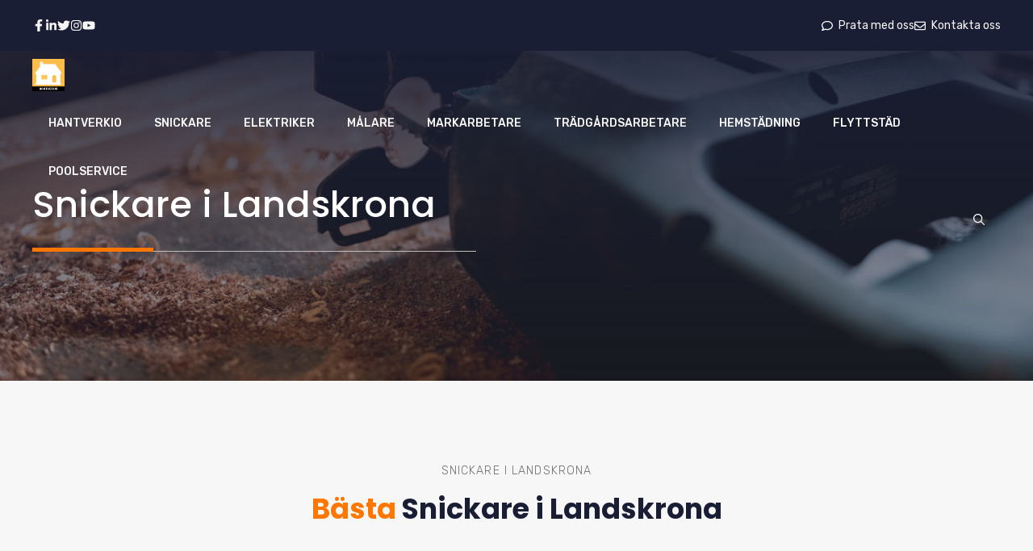

--- FILE ---
content_type: text/css
request_url: https://usercontent.one/wp/www.hantverkio.se/wp-content/uploads/generateblocks/style-1467.css?ver=1707760719
body_size: 2851
content:
.gb-container .wp-block-image img{vertical-align:middle;}.gb-container .gb-shape{position:absolute;overflow:hidden;pointer-events:none;line-height:0;}.gb-container .gb-shape svg{fill:currentColor;}.gb-container-58a936c5{max-width:1300px;padding:100px 40px 60px;margin-right:auto;margin-left:auto;}.gb-container-c193ce69{padding-bottom:10px;background-color:var(u002du002dcontrast);}.gb-container-3a418036{text-align:center;}.gb-container-705727c7{max-width:1300px;padding:100px 40px 60px;margin-right:auto;margin-left:auto;}.gb-container-9dbb8783{background-color:var(u002du002dbase-2);}.gb-container-8493281d{max-width:1300px;display:flex;align-items:center;column-gap:40px;padding:100px 40px;margin-right:auto;margin-left:auto;}.gb-container-b9af74e9{width:50%;height:100%;flex-grow:0;}.gb-container-4c431543{width:50%;min-height:500px;position:relative;overflow-x:hidden;overflow-y:hidden;}.gb-container-4c431543:after{content:"";background-image:linear-gradient(120deg, var(u002du002dbase-2) 30%, rgba(255, 255, 255, 0) 30%);z-index:0;position:absolute;top:0;right:0;bottom:0;left:0;pointer-events:none;}.gb-container-9bc390a1{max-width:1300px;padding:100px 40px 60px;margin-right:auto;margin-left:auto;}.gb-container-5b16abc6{background-color:var(u002du002dbase-2);}.gb-container-363a9627{max-width:1300px;display:flex;align-items:center;column-gap:40px;padding:100px 40px;margin-right:auto;margin-left:auto;}.gb-container-228235ce{width:50%;height:100%;flex-grow:0;}.gb-container-0f4ad602{width:50%;min-height:500px;position:relative;overflow-x:hidden;overflow-y:hidden;}.gb-container-0f4ad602:after{content:"";background-image:linear-gradient(120deg, var(u002du002dbase-2) 30%, rgba(255, 255, 255, 0) 30%);z-index:0;position:absolute;top:0;right:0;bottom:0;left:0;pointer-events:none;}.gb-container-9ebe73fe{background-color:var(--contrast);}.gb-container-4639d791{max-width:1300px;display:flex;align-items:center;justify-content:space-between;column-gap:60px;padding:20px 40px;margin-right:auto;margin-left:auto;}.gb-container-0b4c1346{display:flex;column-gap:20px;}.gb-container-f2934b5c{display:flex;column-gap:20px;}.gb-container-7e1ec218{position:relative;overflow-x:hidden;overflow-y:hidden;background-color:var(--contrast);background-image:linear-gradient(270deg, rgba(255, 255, 255, 0.1), rgba(0, 0, 0, 0.3));}.gb-container-7e1ec218:before{content:"";background-image:url(https://www.hantverkio.se/wp-content/uploads/2021/11/vector_road.svg);background-repeat:no-repeat;background-position:center center;background-size:cover;z-index:0;position:absolute;top:0;right:0;bottom:0;left:0;transition:inherit;pointer-events:none;opacity:0.05;}.gb-container-7e1ec218.gb-has-dynamic-bg:before{background-image:var(--background-url);}.gb-container-7e1ec218.gb-no-dynamic-bg:before{background-image:none;}.gb-container-fe3145ad{max-width:1300px;position:relative;padding:80px 40px;margin-right:auto;margin-left:auto;}.gb-container-616b4fd7{position:relative;}.gb-grid-wrapper > .gb-grid-column-616b4fd7{width:30%;}.gb-container-20b8f502{display:flex;column-gap:10px;position:relative;margin-top:40px;}.gb-grid-wrapper > .gb-grid-column-d7eb3ab6{width:20%;}.gb-grid-wrapper > .gb-grid-column-1cd8eacf{width:20%;}.gb-grid-wrapper > .gb-grid-column-6088c569{width:30%;}.gb-container-ba6edb8a{column-gap:60px;font-size:14px;background-color:var(--contrast);color:var(--base);}.gb-container-ba6edb8a a{color:var(--contrast-3);}.gb-container-ba6edb8a a:hover{color:var(--base-2);}.gb-container-f53b3c8c{max-width:1300px;display:flex;align-items:center;justify-content:space-between;column-gap:20px;padding:20px 40px;margin-right:auto;margin-left:auto;}.gb-container-dce094b5{display:flex;column-gap:20px;}.gb-container-46918c69{position:relative;overflow-x:hidden;overflow-y:hidden;background-repeat:no-repeat;background-position:center 75%;background-size:cover;}.gb-container-46918c69:after{content:"";background-image:linear-gradient(0deg, rgba(24, 29, 51, 0.3), var(--contrast));z-index:0;position:absolute;top:0;right:0;bottom:0;left:0;pointer-events:none;}.gb-container-46918c69.gb-has-dynamic-bg{background-image:var(--background-url);}.gb-container-46918c69.gb-no-dynamic-bg{background-image:none;}.gb-container-e53551dd{max-width:1300px;z-index:1;position:relative;padding:220px 40px 160px;margin-right:auto;margin-left:auto;}.gb-container-ab97b581{display:flex;}.gb-container-76c7c6f0{min-width:150px;border-bottom:5px solid var(--accent);}.gb-container-07518a3f{flex-basis:400px;border-bottom:1px solid var(--contrast-3);}.gb-container-9d415818{position:relative;overflow-x:hidden;overflow-y:hidden;border-top:2px solid var(--base-2);background-color:var(--contrast);}.gb-container-9d415818:before{content:"";background-image:url(https://www.hantverkio.se/wp-content/uploads/2021/11/vector_road.svg);background-repeat:no-repeat;background-position:center center;background-size:cover;z-index:0;position:absolute;top:0;right:0;bottom:0;left:0;transition:inherit;pointer-events:none;opacity:0.1;}.gb-container-9d415818.gb-has-dynamic-bg:before{background-image:var(--background-url);}.gb-container-9d415818.gb-no-dynamic-bg:before{background-image:none;}.gb-container-bbdf0de4{max-width:1300px;z-index:1;position:relative;padding:10px 20px 20px;margin-right:auto;margin-left:auto;}.gb-container-55543860{display:flex;column-gap:10px;margin-top:30px;}.gb-icon svg{fill:currentColor;}.gb-highlight{background:none;color:unset;}p.gb-headline-56fd3281{font-size:14px;letter-spacing:0.08em;font-weight:300;text-transform:uppercase;text-align:center;margin-bottom:10px;}h2.gb-headline-546ccb39{font-weight:700;text-align:center;padding-bottom:20px;margin-bottom:40px;border-bottom:1px solid var(u002du002dcontrast-3);}h2.gb-headline-546ccb39 .gb-highlight{color:var(u002du002daccent);}h2.gb-headline-4ecaf860{text-align:center;color:var(u002du002dbase-2);background-color:var(u002du002dcontrast);}p.gb-headline-f84d6ff9{font-size:14px;letter-spacing:0.08em;font-weight:300;text-transform:uppercase;text-align:center;margin-bottom:10px;}h2.gb-headline-055443f5{font-weight:700;text-align:center;padding-bottom:20px;margin-bottom:40px;border-bottom:1px solid var(u002du002dcontrast-3);}h3.gb-headline-b4ad6071{font-size:24px;}p.gb-headline-7f186bd0{font-size:14px;letter-spacing:0.08em;font-weight:300;text-transform:uppercase;text-align:center;margin-bottom:10px;}h2.gb-headline-7911fbbf{font-weight:700;text-align:center;padding-bottom:20px;margin-bottom:40px;border-bottom:1px solid var(u002du002dcontrast-3);}h3.gb-headline-54af2ca5{font-size:24px;}h2.gb-headline-8f11d826{font-size:30px;margin-bottom:30px;color:var(--base-2);}p.gb-headline-fbd7600b{font-size:15px;color:var(--base-2);}h3.gb-headline-ec285d0f{display:inline-block;font-size:20px;padding-bottom:10px;margin-bottom:30px;border-bottom:2px solid var(--accent);color:var(--base);}p.gb-headline-49b9435e{display:flex;align-items:center;font-size:16px;margin-bottom:10px;color:var(--base-2);}p.gb-headline-49b9435e a{color:var(--base-2);}p.gb-headline-49b9435e a:hover{color:var(--accent-3);}p.gb-headline-c795e62f{display:flex;align-items:center;font-size:16px;margin-bottom:10px;color:var(--base-2);}p.gb-headline-c795e62f a{color:var(--base-2);}p.gb-headline-c795e62f a:hover{color:var(--accent-3);}p.gb-headline-633b0dc3{display:flex;align-items:center;font-size:16px;margin-bottom:10px;color:var(--base-2);}p.gb-headline-633b0dc3 a{color:var(--base-2);}p.gb-headline-633b0dc3 a:hover{color:var(--accent-3);}p.gb-headline-a8dce86b{display:flex;align-items:center;font-size:16px;margin-bottom:10px;color:var(--base-2);}p.gb-headline-a8dce86b a{color:var(--base-2);}p.gb-headline-a8dce86b a:hover{color:var(--accent-3);}p.gb-headline-413dee7e{display:flex;align-items:center;font-size:16px;margin-bottom:10px;color:var(--base-2);}p.gb-headline-413dee7e a{color:var(--base-2);}p.gb-headline-413dee7e a:hover{color:var(--accent-3);}p.gb-headline-463b7173{display:flex;align-items:center;font-size:16px;margin-bottom:10px;color:var(--base-2);}p.gb-headline-463b7173 a{color:var(--base-2);}p.gb-headline-463b7173 a:hover{color:var(--accent-3);}h3.gb-headline-4bb88b17{display:inline-block;font-size:20px;padding-bottom:10px;margin-bottom:30px;border-bottom:2px solid var(--accent);color:var(--base);}p.gb-headline-a1cb7cc3{display:flex;align-items:center;font-size:16px;margin-bottom:20px;color:var(--base-2);}p.gb-headline-a1cb7cc3 .gb-icon{line-height:0;padding-right:0.8em;}p.gb-headline-a1cb7cc3 .gb-icon svg{width:1em;height:1em;}p.gb-headline-ad886975{display:flex;align-items:center;font-size:16px;margin-bottom:20px;color:var(--base-2);}p.gb-headline-ad886975 a{color:var(--base);}p.gb-headline-ad886975 a:hover{color:var(--accent-2);}p.gb-headline-ad886975 .gb-icon{line-height:0;padding-right:0.8em;}p.gb-headline-ad886975 .gb-icon svg{width:1em;height:1em;}p.gb-headline-769cb7f0{display:flex;align-items:center;font-size:16px;margin-bottom:0px;color:var(--base-2);}p.gb-headline-769cb7f0 .gb-icon{line-height:0;padding-right:0.8em;}p.gb-headline-769cb7f0 .gb-icon svg{width:1em;height:1em;}h3.gb-headline-33d8dc23{display:inline-block;font-size:20px;padding-bottom:10px;margin-bottom:30px;border-bottom:2px solid var(--accent);color:var(--base);}p.gb-headline-d9ced3eb{font-size:15px;color:var(--base-2);}p.gb-headline-4d02db1f{font-size:15px;margin-bottom:0px;color:var(--base-2);}p.gb-headline-99240ba0{line-height:1.8em;margin-bottom:0px;}h1.gb-headline-6c6d8b6b{color:var(--base-2);}h2.gb-headline-cd2dd756{font-size:18px;margin-top:40px;margin-bottom:10px;color:var(--base-2);}p.gb-headline-1d81890c{font-size:15px;color:var(--base-2);}h2.gb-headline-977475c1{font-size:18px;margin-bottom:10px;color:var(--base-2);}p.gb-headline-c95246c7{font-size:15px;color:var(--contrast-3);}p.gb-headline-c95246c7 a{color:var(--accent-2);}p.gb-headline-c95246c7 a:hover{color:var(--accent-3);}h2.gb-headline-4b472bb9{font-size:18px;margin-bottom:10px;color:var(--base-2);}p.gb-headline-57be6fcf{font-size:15px;color:var(--contrast-3);}p.gb-headline-57be6fcf a{color:var(--accent-2);}p.gb-headline-57be6fcf a:hover{color:var(--accent-3);}.gb-button{text-decoration:none;}.gb-icon svg{fill:currentColor;}a.gb-button-af14997c{display:inline-flex;align-items:center;justify-content:center;font-size:26px;font-weight:600;text-align:center;color:var(--base);}a.gb-button-af14997c:hover, a.gb-button-af14997c:active, a.gb-button-af14997c:focus{color:var(--accent-3);}a.gb-button-af14997c .gb-icon{line-height:0;}a.gb-button-af14997c .gb-icon svg{width:0.6em;height:0.6em;}a.gb-button-2189cd72{display:inline-flex;align-items:center;justify-content:center;font-size:26px;font-weight:600;text-align:center;color:var(--base);}a.gb-button-2189cd72:hover, a.gb-button-2189cd72:active, a.gb-button-2189cd72:focus{color:var(--accent-3);}a.gb-button-2189cd72 .gb-icon{line-height:0;}a.gb-button-2189cd72 .gb-icon svg{width:0.6em;height:0.6em;}a.gb-button-b827bbc0{display:inline-flex;align-items:center;justify-content:center;font-size:26px;font-weight:600;text-align:center;color:var(--base);}a.gb-button-b827bbc0:hover, a.gb-button-b827bbc0:active, a.gb-button-b827bbc0:focus{color:var(--accent-3);}a.gb-button-b827bbc0 .gb-icon{line-height:0;}a.gb-button-b827bbc0 .gb-icon svg{width:0.6em;height:0.6em;}a.gb-button-c467c623{display:inline-flex;align-items:center;justify-content:center;font-size:26px;font-weight:600;text-align:center;color:var(--base);}a.gb-button-c467c623:hover, a.gb-button-c467c623:active, a.gb-button-c467c623:focus{color:var(--accent-3);}a.gb-button-c467c623 .gb-icon{line-height:0;}a.gb-button-c467c623 .gb-icon svg{width:0.6em;height:0.6em;}a.gb-button-bb03a7c7{display:inline-flex;align-items:center;justify-content:center;font-size:26px;font-weight:600;text-align:center;color:var(--base);}a.gb-button-bb03a7c7:hover, a.gb-button-bb03a7c7:active, a.gb-button-bb03a7c7:focus{color:var(--accent-3);}a.gb-button-bb03a7c7 .gb-icon{line-height:0;}a.gb-button-bb03a7c7 .gb-icon svg{width:0.6em;height:0.6em;}a.gb-button-7dea32e4{display:inline-flex;align-items:center;justify-content:center;font-size:14px;text-align:center;color:var(--base);}a.gb-button-7dea32e4:hover, a.gb-button-7dea32e4:active, a.gb-button-7dea32e4:focus{color:var(--accent-3);}a.gb-button-7dea32e4 .gb-icon{line-height:0;padding-right:0.5em;}a.gb-button-7dea32e4 .gb-icon svg{width:1em;height:1em;}a.gb-button-b353f58d{display:inline-flex;align-items:center;justify-content:center;font-size:14px;text-align:center;color:var(--base);}a.gb-button-b353f58d:hover, a.gb-button-b353f58d:active, a.gb-button-b353f58d:focus{color:var(--accent-3);}a.gb-button-b353f58d .gb-icon{line-height:0;padding-right:0.5em;}a.gb-button-b353f58d .gb-icon svg{width:1em;height:1em;}a.gb-button-7d3ed72c{display:inline-flex;align-items:center;justify-content:center;font-size:26px;font-weight:600;text-align:center;padding:10px;border-radius:50%;background-color:var(--base-2);color:var(--contrast);}a.gb-button-7d3ed72c:hover, a.gb-button-7d3ed72c:active, a.gb-button-7d3ed72c:focus{background-color:var(--accent);color:var(--base-2);}a.gb-button-7d3ed72c .gb-icon{line-height:0;}a.gb-button-7d3ed72c .gb-icon svg{width:0.6em;height:0.6em;}a.gb-button-5d031cf8{display:inline-flex;align-items:center;justify-content:center;font-size:26px;font-weight:600;text-align:center;padding:10px;border-radius:50%;background-color:var(--base-2);color:var(--contrast);}a.gb-button-5d031cf8:hover, a.gb-button-5d031cf8:active, a.gb-button-5d031cf8:focus{background-color:var(--accent);color:var(--base-2);}a.gb-button-5d031cf8 .gb-icon{line-height:0;}a.gb-button-5d031cf8 .gb-icon svg{width:0.6em;height:0.6em;}a.gb-button-b458a1f0{display:inline-flex;align-items:center;justify-content:center;font-size:26px;font-weight:600;text-align:center;padding:10px;border-radius:50%;background-color:var(--base-2);color:var(--contrast);}a.gb-button-b458a1f0:hover, a.gb-button-b458a1f0:active, a.gb-button-b458a1f0:focus{background-color:var(--accent);color:var(--base-2);}a.gb-button-b458a1f0 .gb-icon{line-height:0;}a.gb-button-b458a1f0 .gb-icon svg{width:0.6em;height:0.6em;}a.gb-button-9f30ea54{display:inline-flex;align-items:center;justify-content:center;font-size:26px;font-weight:600;text-align:center;padding:10px;border-radius:50%;background-color:var(--base-2);color:var(--contrast);}a.gb-button-9f30ea54:hover, a.gb-button-9f30ea54:active, a.gb-button-9f30ea54:focus{background-color:var(--accent);color:var(--base-2);}a.gb-button-9f30ea54 .gb-icon{line-height:0;}a.gb-button-9f30ea54 .gb-icon svg{width:0.6em;height:0.6em;}a.gb-button-6f0d49c6{display:inline-flex;align-items:center;justify-content:center;font-size:26px;font-weight:600;text-align:center;padding:10px;border-radius:50%;background-color:var(--base-2);color:var(--contrast);}a.gb-button-6f0d49c6:hover, a.gb-button-6f0d49c6:active, a.gb-button-6f0d49c6:focus{background-color:var(--accent);color:var(--base-2);}a.gb-button-6f0d49c6 .gb-icon{line-height:0;}a.gb-button-6f0d49c6 .gb-icon svg{width:0.6em;height:0.6em;}a.gb-button-4ab88f6a{display:inline-flex;align-items:center;justify-content:center;text-align:center;}a.gb-button-9498b07d{display:inline-flex;align-items:center;justify-content:center;text-align:center;}a.gb-button-9498b07d:hover, a.gb-button-9498b07d:active, a.gb-button-9498b07d:focus{color:var(--base);}a.gb-button-c87fe93b{display:inline-flex;align-items:center;justify-content:center;text-align:center;}a.gb-button-c87fe93b:hover, a.gb-button-c87fe93b:active, a.gb-button-c87fe93b:focus{color:var(--base);}a.gb-button-f90a098b{display:inline-flex;align-items:center;justify-content:center;font-size:26px;font-weight:600;text-align:center;padding:6px;border-radius:100%;border:1px solid;color:var(--base-2);}a.gb-button-f90a098b:hover, a.gb-button-f90a098b:active, a.gb-button-f90a098b:focus{background-color:var(--base-2);color:var(--contrast);}a.gb-button-f90a098b .gb-icon{line-height:0;}a.gb-button-f90a098b .gb-icon svg{width:0.5em;height:0.5em;}a.gb-button-a9a79e03{display:inline-flex;align-items:center;justify-content:center;font-size:26px;font-weight:600;text-align:center;padding:6px;border-radius:100%;border:1px solid;color:var(--base-2);}a.gb-button-a9a79e03:hover, a.gb-button-a9a79e03:active, a.gb-button-a9a79e03:focus{background-color:var(--base-2);color:var(--contrast);}a.gb-button-a9a79e03 .gb-icon{line-height:0;}a.gb-button-a9a79e03 .gb-icon svg{width:0.5em;height:0.5em;}a.gb-button-5c30f14e{display:inline-flex;align-items:center;justify-content:center;font-size:26px;font-weight:600;text-align:center;padding:6px;border-radius:100%;border:1px solid;color:var(--base-2);}a.gb-button-5c30f14e:hover, a.gb-button-5c30f14e:active, a.gb-button-5c30f14e:focus{background-color:var(--base-2);color:var(--contrast);}a.gb-button-5c30f14e .gb-icon{line-height:0;}a.gb-button-5c30f14e .gb-icon svg{width:0.5em;height:0.5em;}a.gb-button-fbf1c7de{display:inline-flex;align-items:center;justify-content:center;font-size:26px;font-weight:600;text-align:center;padding:6px;border-radius:100%;border:1px solid;color:var(--base-2);}a.gb-button-fbf1c7de:hover, a.gb-button-fbf1c7de:active, a.gb-button-fbf1c7de:focus{background-color:var(--base-2);color:var(--contrast);}a.gb-button-fbf1c7de .gb-icon{line-height:0;}a.gb-button-fbf1c7de .gb-icon svg{width:0.5em;height:0.5em;}a.gb-button-faaafc5c{display:inline-flex;align-items:center;justify-content:center;font-size:26px;font-weight:600;text-align:center;padding:6px;border-radius:100%;border:1px solid;color:var(--base-2);}a.gb-button-faaafc5c:hover, a.gb-button-faaafc5c:active, a.gb-button-faaafc5c:focus{background-color:var(--base-2);color:var(--contrast);}a.gb-button-faaafc5c .gb-icon{line-height:0;}a.gb-button-faaafc5c .gb-icon svg{width:0.5em;height:0.5em;}.gb-grid-wrapper{display:flex;flex-wrap:wrap;}.gb-grid-column{box-sizing:border-box;}.gb-grid-wrapper .wp-block-image{margin-bottom:0;}.gb-grid-wrapper-f69ca347{margin-left:-60px;}.gb-grid-wrapper-f69ca347 > .gb-grid-column{padding-left:60px;}@media (max-width: 1024px) {.gb-container-b9af74e9{width:50%;flex-grow:1;}.gb-grid-wrapper > .gb-grid-column-b9af74e9{width:50%;flex-grow:1;}.gb-container-228235ce{width:50%;flex-grow:1;}.gb-grid-wrapper > .gb-grid-column-228235ce{width:50%;flex-grow:1;}.gb-container-fe3145ad{padding-top:70px;padding-bottom:70px;}.gb-container-616b4fd7{text-align:center;padding-bottom:60px;border-top:0px solid var(--contrast-2);border-right:0px solid var(--contrast-2);border-bottom:1px solid var(--contrast-2);border-left:0px solid var(--contrast-2);}.gb-grid-wrapper > .gb-grid-column-616b4fd7{width:100%;}.gb-container-20b8f502{justify-content:center;}.gb-grid-wrapper > .gb-grid-column-d7eb3ab6{width:50%;}.gb-grid-wrapper > .gb-grid-column-1cd8eacf{width:50%;}.gb-grid-wrapper > .gb-grid-column-6088c569{width:100%;}.gb-grid-wrapper-f69ca347{row-gap:60px;}}@media (max-width: 1024px) and (min-width: 768px) {.gb-grid-wrapper > div.gb-grid-column-6088c569{padding-bottom:0;}}@media (max-width: 767px) {.gb-container-58a936c5{padding-top:60px;padding-right:30px;padding-left:30px;}.gb-container-705727c7{padding-top:60px;padding-right:30px;padding-left:30px;}.gb-container-8493281d{flex-direction:column;row-gap:40px;padding-right:30px;padding-left:30px;}.gb-container-b9af74e9{width:100%;}.gb-grid-wrapper > .gb-grid-column-b9af74e9{width:100%;}.gb-container-4c431543{width:100%;min-height:300px;}.gb-grid-wrapper > .gb-grid-column-4c431543{width:100%;}.gb-grid-wrapper > div.gb-grid-column-4c431543{padding-bottom:0;}.gb-container-9bc390a1{padding-top:60px;padding-right:30px;padding-left:30px;}.gb-container-363a9627{flex-direction:column;row-gap:40px;padding-right:30px;padding-left:30px;}.gb-container-228235ce{width:100%;}.gb-grid-wrapper > .gb-grid-column-228235ce{width:100%;}.gb-container-0f4ad602{width:100%;min-height:300px;}.gb-grid-wrapper > .gb-grid-column-0f4ad602{width:100%;}.gb-grid-wrapper > div.gb-grid-column-0f4ad602{padding-bottom:0;}.gb-container-4639d791{flex-direction:column;row-gap:30px;padding-right:30px;padding-left:30px;}.gb-container-f2934b5c{flex-direction:column;row-gap:10px;}.gb-container-fe3145ad{padding:60px 30px;}.gb-grid-wrapper > .gb-grid-column-616b4fd7{width:100%;}.gb-grid-wrapper > .gb-grid-column-d7eb3ab6{width:100%;}.gb-grid-wrapper > .gb-grid-column-1cd8eacf{width:100%;}.gb-grid-wrapper > .gb-grid-column-6088c569{width:100%;}.gb-grid-wrapper > div.gb-grid-column-6088c569{padding-bottom:0;}.gb-container-ba6edb8a{flex-direction:column;row-gap:20px;}.gb-container-f53b3c8c{flex-direction:column;row-gap:20px;padding-right:30px;padding-left:30px;}.gb-container-dce094b5{flex-wrap:wrap;justify-content:center;row-gap:2px;}.gb-container-e53551dd{padding-top:150px;padding-right:30px;padding-left:30px;}.gb-container-76c7c6f0{flex-basis:150px;}.gb-grid-wrapper > .gb-grid-column-76c7c6f0{flex-basis:150px;}.gb-container-07518a3f{flex-grow:0;}.gb-grid-wrapper > .gb-grid-column-07518a3f{flex-grow:0;}h3.gb-headline-b4ad6071{font-size:22px;}h3.gb-headline-54af2ca5{font-size:22px;}h3.gb-headline-ec285d0f{font-size:19px;}h3.gb-headline-4bb88b17{font-size:19px;}h3.gb-headline-33d8dc23{font-size:19px;}p.gb-headline-99240ba0{text-align:center;}h2.gb-headline-cd2dd756{font-size:17px;}h2.gb-headline-977475c1{font-size:17px;}h2.gb-headline-4b472bb9{font-size:17px;}}

--- FILE ---
content_type: application/javascript
request_url: https://addrevenue.io/easylinks.min.js?c=3455828
body_size: 2567
content:
var ADDREVENUE_EASYLINKS=ADDREVENUE_EASYLINKS||{modifyLinks:function(){this.channelData=new Array;this.channelId=this.getParamFromScriptTag('c');if(!this.channelId){console.warn('ChannelId parameter (c) on script embed not found. Should be https://addrevenue.io/easylinks.js?c=xxxxxxx');return false;}this.channelData=this.getChannelData();if(!this.channelData){console.warn('channelData is empty');return false;}let relations=this.channelData.relations;let relations_hash=this.channelData.relations_hash;anchors=document.getElementsByTagName('a');for(let i=0;i<anchors.length;i++){let originalUrl=anchors[i].getAttribute('original-url');if(!originalUrl)originalUrl=anchors[i].href;if(!originalUrl)continue;let domain=this.getDomainFromUrl(originalUrl);let trackingUrl=relations_hash[md5(domain)];if(trackingUrl) {if(originalUrl.startsWith('https://addrevenue.io/t'))continue;const originalUrlParams=this.parseStr(originalUrl);let trackingUrlParams=this.parseStr(trackingUrl);trackingUrlParams=Object.assign({},trackingUrlParams,originalUrlParams);const deeplinkParams=this.parseStr(originalUrl);delete deeplinkParams.r;delete deeplinkParams.affiliateGclid;let deeplink=this.buildUrl(originalUrl,deeplinkParams);if(!trackingUrlParams.l)trackingUrlParams.u=encodeURI(decodeURI(deeplink));trackingUrlParams.referrer=window.location.href;trackingUrlParams.easylink=1;trackingUrl=this.buildUrl(trackingUrl,trackingUrlParams);anchors[i].setAttribute('ar-original-url',originalUrl);anchors[i].setAttribute('ar-tracking-url',trackingUrl);anchors[i].addEventListener('click',this.easylinkClick.bind(anchors[i]));anchors[i].addEventListener('contextmenu',this.easylinkClick.bind(anchors[i]));anchors[i].addEventListener('mouseup',function(event){event.stopPropagation();});}}},easylinkClick:function(){event.stopPropagation();var link=this;trackingUrl=link.getAttribute('ar-tracking-url');originalUrl=link.getAttribute('ar-original-url');if(trackingUrl&&originalUrl){link.href=trackingUrl;setTimeout(function(e,o){e.href=o;},1000,link,originalUrl);}},getDomainFromUrl:function(url){try{const hostname=new URL(url).hostname;const domain=hostname.match(/^(?:.*?\.)?([a-zA-Z0-9\-_]{3,}\.(?:\w{2,8}|\w{2,4}\.\w{2,4}))$/)[1];return domain.toLowerCase();}catch(e){this.errorHandler(e);}},getQueryString:function(name,url){try{let queryString=window.location.search;if(url)queryString=new URL(url).search;var URLSearchParams=window.URLSearchParams;const urlParams=new URLSearchParams(queryString);var v=urlParams.get(name);return v;}catch(e){this.errorHandler(e);}},parseStr:function(url){return Array.from(new URLSearchParams(url.split('?')[1])).reduce(function(a,pair){var k=pair[0],v=pair[1];a[k]=v;return a;},{});},buildUrl:function(url,queryString){let u=new URL(url);let newUrl=u.origin+u.pathname;q=new URLSearchParams(queryString).toString();if(q)newUrl+="?"+q;return newUrl;},getTimestampInSeconds:function(){return Math.floor(Date.now()/1000)},getParamFromScriptTag:function(name){try{let scriptSrc=this.getScriptSrc();return(scriptSrc?this.getQueryString(name,scriptSrc):false);}catch(e){return false;}},getScriptSrc:function(){try{if(document.currentScript)return document.currentScript.src;const scripts=document.getElementsByTagName('script');for(let i=scripts.length-1;i>=0;i--){if(scripts[i].src.includes('addrevenue.io/easylinks'))return scripts[i].src;}}catch(e){this.errorHandler(e);}},getChannelData:function(){try{channelDataJson=localStorage.getItem('addrevenueChannelData');this.channelData=JSON.parse(channelDataJson);let lastFetched=(this.channelData?parseInt(this.channelData.timestamp):0);let now=this.getTimestampInSeconds();if(lastFetched<now-600){let xhttp=new XMLHttpRequest();xhttp.open("GET","https://addrevenue.io/ajax/getChannelData?channelId="+this.channelId,false);xhttp.send();if(xhttp.status===200){channelDataJson=xhttp.responseText;this.channelData=JSON.parse(channelDataJson);localStorage.setItem('addrevenueChannelData',channelDataJson);}else{console.warn('Could not fetch affiliate data from Addrevenue');return false;}}return this.channelData;}catch(e){this.errorHandler(e);}},errorHandler:function(e){console.warn(e);}};function md5(inputString){var hc="0123456789abcdef";function rh(n){var j,s="";for(j=0;j<=3;j++)s+=hc.charAt((n>>(j*8+4))&0x0F)+hc.charAt((n>>(j*8))&0x0F);return s;}function ad(x,y){var l=(x&0xFFFF)+(y&0xFFFF);var m=(x>>16)+(y>>16)+(l>>16);return(m<<16)|(l&0xFFFF);}function rl(n,c){return(n<<c)|(n>>>(32-c));}function cm(q,a,b,x,s,t){return ad(rl(ad(ad(a,q),ad(x,t)),s),b);}function ff(a,b,c,d,x,s,t){return cm((b&c)|((~b)&d),a,b,x,s,t);}function gg(a,b,c,d,x,s,t){return cm((b&d)|(c&(~d)),a,b,x,s,t);}function hh(a,b,c,d,x,s,t){return cm(b^c^d,a,b,x,s,t);}function ii(a,b,c,d,x,s,t){return cm(c^(b|(~d)),a,b,x,s,t);}function sb(x){var i;var nblk=((x.length+8)>>6)+1;var blks=new Array(nblk*16);for(i=0;i<nblk*16;i++)blks[i]=0;for(i=0;i<x.length;i++)blks[i>>2]|=x.charCodeAt(i)<<((i%4)*8);blks[i>>2]|=0x80<<((i%4)*8);blks[nblk*16-2]=x.length*8;return blks;}var i,x=sb(""+inputString),a=1732584193,b=-271733879,c=-1732584194,d=271733878,olda,oldb,oldc,oldd;for(i=0;i<x.length;i+=16){olda=a;oldb=b;oldc=c;oldd=d;a=ff(a,b,c,d,x[i+0],7,-680876936);d=ff(d,a,b,c,x[i+1],12,-389564586);c=ff(c,d,a,b,x[i+2],17,606105819);b=ff(b,c,d,a,x[i+3],22,-1044525330);a=ff(a,b,c,d,x[i+4],7,-176418897);d=ff(d,a,b,c,x[i+5],12,1200080426);c=ff(c,d,a,b,x[i+6],17,-1473231341);b=ff(b,c,d,a,x[i+7],22,-45705983);a=ff(a,b,c,d,x[i+8],7,1770035416);d=ff(d,a,b,c,x[i+9],12,-1958414417);c=ff(c,d,a,b,x[i+10],17,-42063);b=ff(b,c,d,a,x[i+11],22,-1990404162);a=ff(a,b,c,d,x[i+12],7,1804603682);d=ff(d,a,b,c,x[i+13],12,-40341101);c=ff(c,d,a,b,x[i+14],17,-1502002290);b=ff(b,c,d,a,x[i+15],22,1236535329);a=gg(a,b,c,d,x[i+1],5,-165796510);d=gg(d,a,b,c,x[i+6],9,-1069501632);c=gg(c,d,a,b,x[i+11],14,643717713);b=gg(b,c,d,a,x[i+0],20,-373897302);a=gg(a,b,c,d,x[i+5],5,-701558691);d=gg(d,a,b,c,x[i+10],9,38016083);c=gg(c,d,a,b,x[i+15],14,-660478335);b=gg(b,c,d,a,x[i+4],20,-405537848);a=gg(a,b,c,d,x[i+9],5,568446438);d=gg(d,a,b,c,x[i+14],9,-1019803690);c=gg(c,d,a,b,x[i+3],14,-187363961);b=gg(b,c,d,a,x[i+8],20,1163531501);a=gg(a,b,c,d,x[i+13],5,-1444681467);d=gg(d,a,b,c,x[i+2],9,-51403784);c=gg(c,d,a,b,x[i+7],14,1735328473);b=gg(b,c,d,a,x[i+12],20,-1926607734);a=hh(a,b,c,d,x[i+5],4,-378558);d=hh(d,a,b,c,x[i+8],11,-2022574463);c=hh(c,d,a,b,x[i+11],16,1839030562);b=hh(b,c,d,a,x[i+14],23,-35309556);a=hh(a,b,c,d,x[i+1],4,-1530992060);d=hh(d,a,b,c,x[i+4],11,1272893353);c=hh(c,d,a,b,x[i+7],16,-155497632);b=hh(b,c,d,a,x[i+10],23,-1094730640);a=hh(a,b,c,d,x[i+13],4,681279174);d=hh(d,a,b,c,x[i+0],11,-358537222);c=hh(c,d,a,b,x[i+3],16,-722521979);b=hh(b,c,d,a,x[i+6],23,76029189);a=hh(a,b,c,d,x[i+9],4,-640364487);d=hh(d,a,b,c,x[i+12],11,-421815835);c=hh(c,d,a,b,x[i+15],16,530742520);b=hh(b,c,d,a,x[i+2],23,-995338651);a=ii(a,b,c,d,x[i+0],6,-198630844);d=ii(d,a,b,c,x[i+7],10,1126891415);c=ii(c,d,a,b,x[i+14],15,-1416354905);b=ii(b,c,d,a,x[i+5],21,-57434055);a=ii(a,b,c,d,x[i+12],6,1700485571);d=ii(d,a,b,c,x[i+3],10,-1894986606);c=ii(c,d,a,b,x[i+10],15,-1051523);b=ii(b,c,d,a,x[i+1],21,-2054922799);a=ii(a,b,c,d,x[i+8],6,1873313359);d=ii(d,a,b,c,x[i+15],10,-30611744);c=ii(c,d,a,b,x[i+6],15,-1560198380);b=ii(b,c,d,a,x[i+13],21,1309151649);a=ii(a,b,c,d,x[i+4],6,-145523070);d=ii(d,a,b,c,x[i+11],10,-1120210379);c=ii(c,d,a,b,x[i+2],15,718787259);b=ii(b,c,d,a,x[i+9],21,-343485551);a=ad(a,olda);b=ad(b,oldb);c=ad(c,oldc);d=ad(d,oldd);}return rh(a)+rh(b)+rh(c)+rh(d);}window.addEventListener("load",ADDREVENUE_EASYLINKS.modifyLinks.bind(ADDREVENUE_EASYLINKS));

--- FILE ---
content_type: image/svg+xml
request_url: https://www.hantverkio.se/wp-content/uploads/2021/11/vector_road.svg
body_size: 1492
content:
<svg data-name="Layer 1" xmlns="http://www.w3.org/2000/svg" xmlns:xlink="http://www.w3.org/1999/xlink" viewBox="0 0 238.47 165.3"><defs><linearGradient id="c" x1="114.4" y1="51.43" x2="114.4" y2="-1.99" gradientUnits="userSpaceOnUse"><stop offset="0" stop-color="#262626"/><stop offset=".15" stop-color="#292a2a"/><stop offset=".3" stop-color="#333535"/><stop offset=".44" stop-color="#444848"/><stop offset=".58" stop-color="#5c6263"/><stop offset=".72" stop-color="#7a8586"/><stop offset=".85" stop-color="#a0afb0"/><stop offset=".99" stop-color="#cbdfe1"/><stop offset="1" stop-color="#cfe4e6"/></linearGradient><linearGradient id="a" x1="134.69" y1="58.68" x2="134.69" y2="-9.32" gradientUnits="userSpaceOnUse"><stop offset="0" stop-color="#fff"/><stop offset=".3" stop-color="#fbfdfd"/><stop offset=".58" stop-color="#f0f6f7"/><stop offset=".85" stop-color="#ddeced"/><stop offset="1" stop-color="#cfe4e6"/></linearGradient><linearGradient id="d" x1="49.14" y1="58.68" x2="49.14" y2="-9.32" xlink:href="#a"/><linearGradient id="e" x1="95.88" y1="58.68" x2="95.88" y2="-9.32" xlink:href="#a"/><clipPath id="b"><path style="fill:none" d="M-19.81-122.7h360v288h-360z"/></clipPath></defs><g style="clip-path:url(#b)"><path d="M4.43 11.66C16.19-.48 69.35-7 71.72-7.33l39.59 1.78-20.15-.91 20.17.91C110.76-5.47 45 4 74.52 20.79 88.86 29 107.32 37.26 126.84 46c80.6 36.2 174.59 78.41 50.44 171.21L-8.6 168.45c125.18-51 95.21-78.82 43.9-118.69C23 40.2 11.49 31.25 4.19 22.41c-3.37-4.08-2.75-7.65.24-10.75Z" style="fill:url(#c)"/><path d="M56.09 11.75c1.15-5.48 11.54-9.62 21-12.3a248.47 248.47 0 0 1 29.23-5.94l1.34.06c-.6.09-71.45 9.88-42.07 28 13.78 8.5 31.74 17.1 50.83 26.24 78.24 37.45 151.26 72.41 40.35 143.47l-6.65-1.61c111.45-69.74 40-104.45-36.71-141.74-18.86-9.16-36.6-17.78-50.15-26.3-5.91-3.73-7.77-7.02-7.17-9.88Z" style="fill:url(#a)"/><path d="M12.88 11.75c4.63-5.48 17.64-9.62 28.8-12.3 15.71-3.77 32.83-5.92 33-5.94l1.3.06c-.65.09-77.69 9.88-59.79 28 8.39 8.5 20.91 17.1 34.21 26.24 54.52 37.45 105.4 72.41-50.52 143.47l-5.63-1.61C149.85 119.92 100.41 85.21 47.3 47.92c-13-9.16-25.33-17.78-33.48-26.3-3.56-3.72-3.35-7.01-.94-9.87Z" style="fill:url(#d)"/><path d="M34.42 11.74h2.06a5.67 5.67 0 0 0-.56 2h-2.14a5.89 5.89 0 0 1 .64-2Zm1.35-1.87a14.67 14.67 0 0 1 2-1.77h1.93a14.61 14.61 0 0 0-1.93 1.76ZM34 15.81h2.19A7.68 7.68 0 0 0 37.28 18H35a7.68 7.68 0 0 1-1-2.19Zm6.37-9.38c.93-.53 2-1.07 3.08-1.58h1.82c-1.09.52-2.11 1-3 1.58Zm-3.3 13.94 2.32-.05c.45.41 1 .82 1.5 1.24l1.61 1.22-2.37.06-1.59-1.22c-.54-.43-1.03-.84-1.47-1.25Zm9.87-17c1.23-.47 2.55-1 3.94-1.41L52.6 2c-1.37.46-2.68.93-3.89 1.41Zm-3.23 22.09 2.45-.06q2 1.39 4.13 2.79l-2.53.07c-1.39-.93-2.76-1.87-4.05-2.8ZM55.18.61c1.48-.43 3-.86 4.64-1.27h1.61c-1.58.45-3.13.88-4.58 1.3Zm-2.85 30.65 2.6-.08q2.53 1.59 5.19 3.19l-2.69.09q-2.61-1.6-5.1-3.2ZM64.75-1.86C66.43-2.24 68.18-2.62 70-3l1.51.05c-1.76.36-3.5.74-5.16 1.13ZM63.12 37.9l2.78-.1q3.15 1.85 6.4 3.7l-2.88.1q-3.19-1.86-6.3-3.7Zm13.21 7.71 3-.12L87 49.82l-3.12.18Zm-.89-49.67c1.89-.35 3.83-.69 5.76-1l1.42.06c-1.92.32-3.84.66-5.71 1Zm16.61 58.73 3.24-.14q4.48 2.58 8.89 5.17l-3.39.15q-4.32-2.61-8.74-5.18ZM119 161.48a142 142 0 0 0 19.15-16.39l5.94.68a139.05 139.05 0 0 1-19 16.72Zm-9-95.94 3.55-.15c3.51 2.18 6.68 4.25 9.7 6.3l-3.76.15c-2.95-2.05-6.06-4.12-9.49-6.3Zm38.89 64.87a33.69 33.69 0 0 0 3.77-13l5.32.19a33.52 33.52 0 0 1-3.42 13.26ZM129 78.87l4-.14a118.48 118.48 0 0 1 9.24 7.93l-4.26.11a113.74 113.74 0 0 0-8.98-7.9Zm16.67 16.82h4.59a42.75 42.75 0 0 1 5.74 10.18h-4.94a40.55 40.55 0 0 0-5.42-10.18Z" style="fill:url(#e)"/></g></svg>